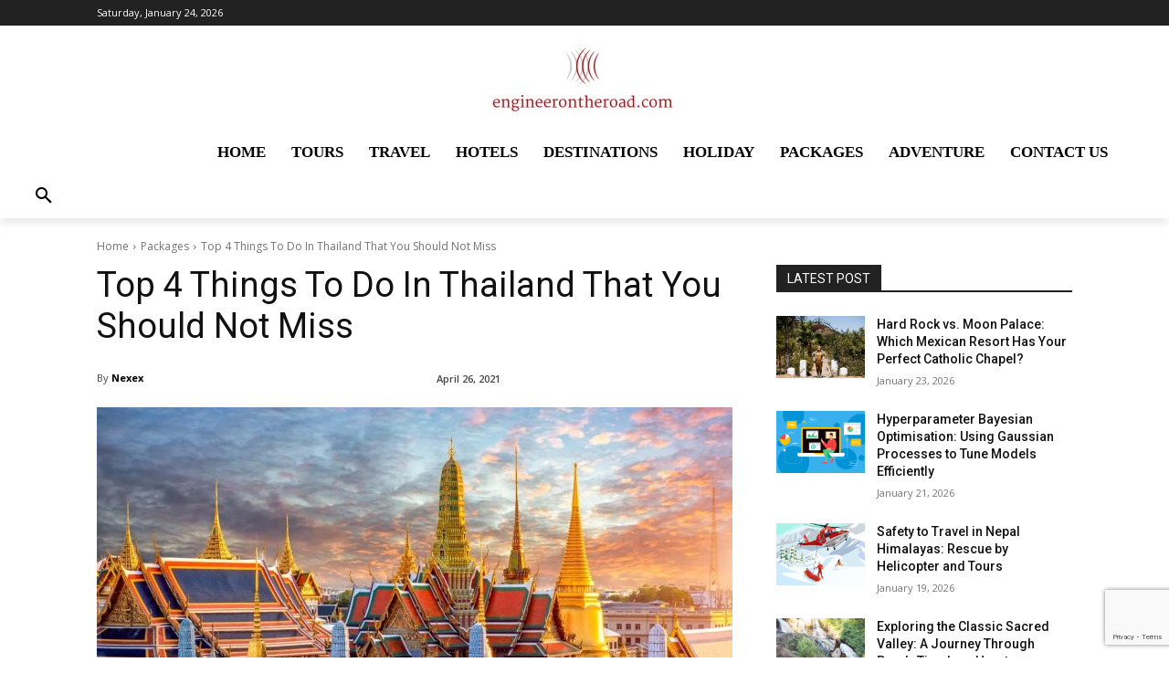

--- FILE ---
content_type: text/html; charset=utf-8
request_url: https://www.google.com/recaptcha/api2/anchor?ar=1&k=6LcBwB8cAAAAANiE18caDYV2dsmR4R7bZ-ibfWpK&co=aHR0cHM6Ly9lbmdpbmVlcm9udGhlcm9hZC5jb206NDQz&hl=en&v=PoyoqOPhxBO7pBk68S4YbpHZ&size=invisible&anchor-ms=20000&execute-ms=30000&cb=qarkbgefvrqy
body_size: 48880
content:
<!DOCTYPE HTML><html dir="ltr" lang="en"><head><meta http-equiv="Content-Type" content="text/html; charset=UTF-8">
<meta http-equiv="X-UA-Compatible" content="IE=edge">
<title>reCAPTCHA</title>
<style type="text/css">
/* cyrillic-ext */
@font-face {
  font-family: 'Roboto';
  font-style: normal;
  font-weight: 400;
  font-stretch: 100%;
  src: url(//fonts.gstatic.com/s/roboto/v48/KFO7CnqEu92Fr1ME7kSn66aGLdTylUAMa3GUBHMdazTgWw.woff2) format('woff2');
  unicode-range: U+0460-052F, U+1C80-1C8A, U+20B4, U+2DE0-2DFF, U+A640-A69F, U+FE2E-FE2F;
}
/* cyrillic */
@font-face {
  font-family: 'Roboto';
  font-style: normal;
  font-weight: 400;
  font-stretch: 100%;
  src: url(//fonts.gstatic.com/s/roboto/v48/KFO7CnqEu92Fr1ME7kSn66aGLdTylUAMa3iUBHMdazTgWw.woff2) format('woff2');
  unicode-range: U+0301, U+0400-045F, U+0490-0491, U+04B0-04B1, U+2116;
}
/* greek-ext */
@font-face {
  font-family: 'Roboto';
  font-style: normal;
  font-weight: 400;
  font-stretch: 100%;
  src: url(//fonts.gstatic.com/s/roboto/v48/KFO7CnqEu92Fr1ME7kSn66aGLdTylUAMa3CUBHMdazTgWw.woff2) format('woff2');
  unicode-range: U+1F00-1FFF;
}
/* greek */
@font-face {
  font-family: 'Roboto';
  font-style: normal;
  font-weight: 400;
  font-stretch: 100%;
  src: url(//fonts.gstatic.com/s/roboto/v48/KFO7CnqEu92Fr1ME7kSn66aGLdTylUAMa3-UBHMdazTgWw.woff2) format('woff2');
  unicode-range: U+0370-0377, U+037A-037F, U+0384-038A, U+038C, U+038E-03A1, U+03A3-03FF;
}
/* math */
@font-face {
  font-family: 'Roboto';
  font-style: normal;
  font-weight: 400;
  font-stretch: 100%;
  src: url(//fonts.gstatic.com/s/roboto/v48/KFO7CnqEu92Fr1ME7kSn66aGLdTylUAMawCUBHMdazTgWw.woff2) format('woff2');
  unicode-range: U+0302-0303, U+0305, U+0307-0308, U+0310, U+0312, U+0315, U+031A, U+0326-0327, U+032C, U+032F-0330, U+0332-0333, U+0338, U+033A, U+0346, U+034D, U+0391-03A1, U+03A3-03A9, U+03B1-03C9, U+03D1, U+03D5-03D6, U+03F0-03F1, U+03F4-03F5, U+2016-2017, U+2034-2038, U+203C, U+2040, U+2043, U+2047, U+2050, U+2057, U+205F, U+2070-2071, U+2074-208E, U+2090-209C, U+20D0-20DC, U+20E1, U+20E5-20EF, U+2100-2112, U+2114-2115, U+2117-2121, U+2123-214F, U+2190, U+2192, U+2194-21AE, U+21B0-21E5, U+21F1-21F2, U+21F4-2211, U+2213-2214, U+2216-22FF, U+2308-230B, U+2310, U+2319, U+231C-2321, U+2336-237A, U+237C, U+2395, U+239B-23B7, U+23D0, U+23DC-23E1, U+2474-2475, U+25AF, U+25B3, U+25B7, U+25BD, U+25C1, U+25CA, U+25CC, U+25FB, U+266D-266F, U+27C0-27FF, U+2900-2AFF, U+2B0E-2B11, U+2B30-2B4C, U+2BFE, U+3030, U+FF5B, U+FF5D, U+1D400-1D7FF, U+1EE00-1EEFF;
}
/* symbols */
@font-face {
  font-family: 'Roboto';
  font-style: normal;
  font-weight: 400;
  font-stretch: 100%;
  src: url(//fonts.gstatic.com/s/roboto/v48/KFO7CnqEu92Fr1ME7kSn66aGLdTylUAMaxKUBHMdazTgWw.woff2) format('woff2');
  unicode-range: U+0001-000C, U+000E-001F, U+007F-009F, U+20DD-20E0, U+20E2-20E4, U+2150-218F, U+2190, U+2192, U+2194-2199, U+21AF, U+21E6-21F0, U+21F3, U+2218-2219, U+2299, U+22C4-22C6, U+2300-243F, U+2440-244A, U+2460-24FF, U+25A0-27BF, U+2800-28FF, U+2921-2922, U+2981, U+29BF, U+29EB, U+2B00-2BFF, U+4DC0-4DFF, U+FFF9-FFFB, U+10140-1018E, U+10190-1019C, U+101A0, U+101D0-101FD, U+102E0-102FB, U+10E60-10E7E, U+1D2C0-1D2D3, U+1D2E0-1D37F, U+1F000-1F0FF, U+1F100-1F1AD, U+1F1E6-1F1FF, U+1F30D-1F30F, U+1F315, U+1F31C, U+1F31E, U+1F320-1F32C, U+1F336, U+1F378, U+1F37D, U+1F382, U+1F393-1F39F, U+1F3A7-1F3A8, U+1F3AC-1F3AF, U+1F3C2, U+1F3C4-1F3C6, U+1F3CA-1F3CE, U+1F3D4-1F3E0, U+1F3ED, U+1F3F1-1F3F3, U+1F3F5-1F3F7, U+1F408, U+1F415, U+1F41F, U+1F426, U+1F43F, U+1F441-1F442, U+1F444, U+1F446-1F449, U+1F44C-1F44E, U+1F453, U+1F46A, U+1F47D, U+1F4A3, U+1F4B0, U+1F4B3, U+1F4B9, U+1F4BB, U+1F4BF, U+1F4C8-1F4CB, U+1F4D6, U+1F4DA, U+1F4DF, U+1F4E3-1F4E6, U+1F4EA-1F4ED, U+1F4F7, U+1F4F9-1F4FB, U+1F4FD-1F4FE, U+1F503, U+1F507-1F50B, U+1F50D, U+1F512-1F513, U+1F53E-1F54A, U+1F54F-1F5FA, U+1F610, U+1F650-1F67F, U+1F687, U+1F68D, U+1F691, U+1F694, U+1F698, U+1F6AD, U+1F6B2, U+1F6B9-1F6BA, U+1F6BC, U+1F6C6-1F6CF, U+1F6D3-1F6D7, U+1F6E0-1F6EA, U+1F6F0-1F6F3, U+1F6F7-1F6FC, U+1F700-1F7FF, U+1F800-1F80B, U+1F810-1F847, U+1F850-1F859, U+1F860-1F887, U+1F890-1F8AD, U+1F8B0-1F8BB, U+1F8C0-1F8C1, U+1F900-1F90B, U+1F93B, U+1F946, U+1F984, U+1F996, U+1F9E9, U+1FA00-1FA6F, U+1FA70-1FA7C, U+1FA80-1FA89, U+1FA8F-1FAC6, U+1FACE-1FADC, U+1FADF-1FAE9, U+1FAF0-1FAF8, U+1FB00-1FBFF;
}
/* vietnamese */
@font-face {
  font-family: 'Roboto';
  font-style: normal;
  font-weight: 400;
  font-stretch: 100%;
  src: url(//fonts.gstatic.com/s/roboto/v48/KFO7CnqEu92Fr1ME7kSn66aGLdTylUAMa3OUBHMdazTgWw.woff2) format('woff2');
  unicode-range: U+0102-0103, U+0110-0111, U+0128-0129, U+0168-0169, U+01A0-01A1, U+01AF-01B0, U+0300-0301, U+0303-0304, U+0308-0309, U+0323, U+0329, U+1EA0-1EF9, U+20AB;
}
/* latin-ext */
@font-face {
  font-family: 'Roboto';
  font-style: normal;
  font-weight: 400;
  font-stretch: 100%;
  src: url(//fonts.gstatic.com/s/roboto/v48/KFO7CnqEu92Fr1ME7kSn66aGLdTylUAMa3KUBHMdazTgWw.woff2) format('woff2');
  unicode-range: U+0100-02BA, U+02BD-02C5, U+02C7-02CC, U+02CE-02D7, U+02DD-02FF, U+0304, U+0308, U+0329, U+1D00-1DBF, U+1E00-1E9F, U+1EF2-1EFF, U+2020, U+20A0-20AB, U+20AD-20C0, U+2113, U+2C60-2C7F, U+A720-A7FF;
}
/* latin */
@font-face {
  font-family: 'Roboto';
  font-style: normal;
  font-weight: 400;
  font-stretch: 100%;
  src: url(//fonts.gstatic.com/s/roboto/v48/KFO7CnqEu92Fr1ME7kSn66aGLdTylUAMa3yUBHMdazQ.woff2) format('woff2');
  unicode-range: U+0000-00FF, U+0131, U+0152-0153, U+02BB-02BC, U+02C6, U+02DA, U+02DC, U+0304, U+0308, U+0329, U+2000-206F, U+20AC, U+2122, U+2191, U+2193, U+2212, U+2215, U+FEFF, U+FFFD;
}
/* cyrillic-ext */
@font-face {
  font-family: 'Roboto';
  font-style: normal;
  font-weight: 500;
  font-stretch: 100%;
  src: url(//fonts.gstatic.com/s/roboto/v48/KFO7CnqEu92Fr1ME7kSn66aGLdTylUAMa3GUBHMdazTgWw.woff2) format('woff2');
  unicode-range: U+0460-052F, U+1C80-1C8A, U+20B4, U+2DE0-2DFF, U+A640-A69F, U+FE2E-FE2F;
}
/* cyrillic */
@font-face {
  font-family: 'Roboto';
  font-style: normal;
  font-weight: 500;
  font-stretch: 100%;
  src: url(//fonts.gstatic.com/s/roboto/v48/KFO7CnqEu92Fr1ME7kSn66aGLdTylUAMa3iUBHMdazTgWw.woff2) format('woff2');
  unicode-range: U+0301, U+0400-045F, U+0490-0491, U+04B0-04B1, U+2116;
}
/* greek-ext */
@font-face {
  font-family: 'Roboto';
  font-style: normal;
  font-weight: 500;
  font-stretch: 100%;
  src: url(//fonts.gstatic.com/s/roboto/v48/KFO7CnqEu92Fr1ME7kSn66aGLdTylUAMa3CUBHMdazTgWw.woff2) format('woff2');
  unicode-range: U+1F00-1FFF;
}
/* greek */
@font-face {
  font-family: 'Roboto';
  font-style: normal;
  font-weight: 500;
  font-stretch: 100%;
  src: url(//fonts.gstatic.com/s/roboto/v48/KFO7CnqEu92Fr1ME7kSn66aGLdTylUAMa3-UBHMdazTgWw.woff2) format('woff2');
  unicode-range: U+0370-0377, U+037A-037F, U+0384-038A, U+038C, U+038E-03A1, U+03A3-03FF;
}
/* math */
@font-face {
  font-family: 'Roboto';
  font-style: normal;
  font-weight: 500;
  font-stretch: 100%;
  src: url(//fonts.gstatic.com/s/roboto/v48/KFO7CnqEu92Fr1ME7kSn66aGLdTylUAMawCUBHMdazTgWw.woff2) format('woff2');
  unicode-range: U+0302-0303, U+0305, U+0307-0308, U+0310, U+0312, U+0315, U+031A, U+0326-0327, U+032C, U+032F-0330, U+0332-0333, U+0338, U+033A, U+0346, U+034D, U+0391-03A1, U+03A3-03A9, U+03B1-03C9, U+03D1, U+03D5-03D6, U+03F0-03F1, U+03F4-03F5, U+2016-2017, U+2034-2038, U+203C, U+2040, U+2043, U+2047, U+2050, U+2057, U+205F, U+2070-2071, U+2074-208E, U+2090-209C, U+20D0-20DC, U+20E1, U+20E5-20EF, U+2100-2112, U+2114-2115, U+2117-2121, U+2123-214F, U+2190, U+2192, U+2194-21AE, U+21B0-21E5, U+21F1-21F2, U+21F4-2211, U+2213-2214, U+2216-22FF, U+2308-230B, U+2310, U+2319, U+231C-2321, U+2336-237A, U+237C, U+2395, U+239B-23B7, U+23D0, U+23DC-23E1, U+2474-2475, U+25AF, U+25B3, U+25B7, U+25BD, U+25C1, U+25CA, U+25CC, U+25FB, U+266D-266F, U+27C0-27FF, U+2900-2AFF, U+2B0E-2B11, U+2B30-2B4C, U+2BFE, U+3030, U+FF5B, U+FF5D, U+1D400-1D7FF, U+1EE00-1EEFF;
}
/* symbols */
@font-face {
  font-family: 'Roboto';
  font-style: normal;
  font-weight: 500;
  font-stretch: 100%;
  src: url(//fonts.gstatic.com/s/roboto/v48/KFO7CnqEu92Fr1ME7kSn66aGLdTylUAMaxKUBHMdazTgWw.woff2) format('woff2');
  unicode-range: U+0001-000C, U+000E-001F, U+007F-009F, U+20DD-20E0, U+20E2-20E4, U+2150-218F, U+2190, U+2192, U+2194-2199, U+21AF, U+21E6-21F0, U+21F3, U+2218-2219, U+2299, U+22C4-22C6, U+2300-243F, U+2440-244A, U+2460-24FF, U+25A0-27BF, U+2800-28FF, U+2921-2922, U+2981, U+29BF, U+29EB, U+2B00-2BFF, U+4DC0-4DFF, U+FFF9-FFFB, U+10140-1018E, U+10190-1019C, U+101A0, U+101D0-101FD, U+102E0-102FB, U+10E60-10E7E, U+1D2C0-1D2D3, U+1D2E0-1D37F, U+1F000-1F0FF, U+1F100-1F1AD, U+1F1E6-1F1FF, U+1F30D-1F30F, U+1F315, U+1F31C, U+1F31E, U+1F320-1F32C, U+1F336, U+1F378, U+1F37D, U+1F382, U+1F393-1F39F, U+1F3A7-1F3A8, U+1F3AC-1F3AF, U+1F3C2, U+1F3C4-1F3C6, U+1F3CA-1F3CE, U+1F3D4-1F3E0, U+1F3ED, U+1F3F1-1F3F3, U+1F3F5-1F3F7, U+1F408, U+1F415, U+1F41F, U+1F426, U+1F43F, U+1F441-1F442, U+1F444, U+1F446-1F449, U+1F44C-1F44E, U+1F453, U+1F46A, U+1F47D, U+1F4A3, U+1F4B0, U+1F4B3, U+1F4B9, U+1F4BB, U+1F4BF, U+1F4C8-1F4CB, U+1F4D6, U+1F4DA, U+1F4DF, U+1F4E3-1F4E6, U+1F4EA-1F4ED, U+1F4F7, U+1F4F9-1F4FB, U+1F4FD-1F4FE, U+1F503, U+1F507-1F50B, U+1F50D, U+1F512-1F513, U+1F53E-1F54A, U+1F54F-1F5FA, U+1F610, U+1F650-1F67F, U+1F687, U+1F68D, U+1F691, U+1F694, U+1F698, U+1F6AD, U+1F6B2, U+1F6B9-1F6BA, U+1F6BC, U+1F6C6-1F6CF, U+1F6D3-1F6D7, U+1F6E0-1F6EA, U+1F6F0-1F6F3, U+1F6F7-1F6FC, U+1F700-1F7FF, U+1F800-1F80B, U+1F810-1F847, U+1F850-1F859, U+1F860-1F887, U+1F890-1F8AD, U+1F8B0-1F8BB, U+1F8C0-1F8C1, U+1F900-1F90B, U+1F93B, U+1F946, U+1F984, U+1F996, U+1F9E9, U+1FA00-1FA6F, U+1FA70-1FA7C, U+1FA80-1FA89, U+1FA8F-1FAC6, U+1FACE-1FADC, U+1FADF-1FAE9, U+1FAF0-1FAF8, U+1FB00-1FBFF;
}
/* vietnamese */
@font-face {
  font-family: 'Roboto';
  font-style: normal;
  font-weight: 500;
  font-stretch: 100%;
  src: url(//fonts.gstatic.com/s/roboto/v48/KFO7CnqEu92Fr1ME7kSn66aGLdTylUAMa3OUBHMdazTgWw.woff2) format('woff2');
  unicode-range: U+0102-0103, U+0110-0111, U+0128-0129, U+0168-0169, U+01A0-01A1, U+01AF-01B0, U+0300-0301, U+0303-0304, U+0308-0309, U+0323, U+0329, U+1EA0-1EF9, U+20AB;
}
/* latin-ext */
@font-face {
  font-family: 'Roboto';
  font-style: normal;
  font-weight: 500;
  font-stretch: 100%;
  src: url(//fonts.gstatic.com/s/roboto/v48/KFO7CnqEu92Fr1ME7kSn66aGLdTylUAMa3KUBHMdazTgWw.woff2) format('woff2');
  unicode-range: U+0100-02BA, U+02BD-02C5, U+02C7-02CC, U+02CE-02D7, U+02DD-02FF, U+0304, U+0308, U+0329, U+1D00-1DBF, U+1E00-1E9F, U+1EF2-1EFF, U+2020, U+20A0-20AB, U+20AD-20C0, U+2113, U+2C60-2C7F, U+A720-A7FF;
}
/* latin */
@font-face {
  font-family: 'Roboto';
  font-style: normal;
  font-weight: 500;
  font-stretch: 100%;
  src: url(//fonts.gstatic.com/s/roboto/v48/KFO7CnqEu92Fr1ME7kSn66aGLdTylUAMa3yUBHMdazQ.woff2) format('woff2');
  unicode-range: U+0000-00FF, U+0131, U+0152-0153, U+02BB-02BC, U+02C6, U+02DA, U+02DC, U+0304, U+0308, U+0329, U+2000-206F, U+20AC, U+2122, U+2191, U+2193, U+2212, U+2215, U+FEFF, U+FFFD;
}
/* cyrillic-ext */
@font-face {
  font-family: 'Roboto';
  font-style: normal;
  font-weight: 900;
  font-stretch: 100%;
  src: url(//fonts.gstatic.com/s/roboto/v48/KFO7CnqEu92Fr1ME7kSn66aGLdTylUAMa3GUBHMdazTgWw.woff2) format('woff2');
  unicode-range: U+0460-052F, U+1C80-1C8A, U+20B4, U+2DE0-2DFF, U+A640-A69F, U+FE2E-FE2F;
}
/* cyrillic */
@font-face {
  font-family: 'Roboto';
  font-style: normal;
  font-weight: 900;
  font-stretch: 100%;
  src: url(//fonts.gstatic.com/s/roboto/v48/KFO7CnqEu92Fr1ME7kSn66aGLdTylUAMa3iUBHMdazTgWw.woff2) format('woff2');
  unicode-range: U+0301, U+0400-045F, U+0490-0491, U+04B0-04B1, U+2116;
}
/* greek-ext */
@font-face {
  font-family: 'Roboto';
  font-style: normal;
  font-weight: 900;
  font-stretch: 100%;
  src: url(//fonts.gstatic.com/s/roboto/v48/KFO7CnqEu92Fr1ME7kSn66aGLdTylUAMa3CUBHMdazTgWw.woff2) format('woff2');
  unicode-range: U+1F00-1FFF;
}
/* greek */
@font-face {
  font-family: 'Roboto';
  font-style: normal;
  font-weight: 900;
  font-stretch: 100%;
  src: url(//fonts.gstatic.com/s/roboto/v48/KFO7CnqEu92Fr1ME7kSn66aGLdTylUAMa3-UBHMdazTgWw.woff2) format('woff2');
  unicode-range: U+0370-0377, U+037A-037F, U+0384-038A, U+038C, U+038E-03A1, U+03A3-03FF;
}
/* math */
@font-face {
  font-family: 'Roboto';
  font-style: normal;
  font-weight: 900;
  font-stretch: 100%;
  src: url(//fonts.gstatic.com/s/roboto/v48/KFO7CnqEu92Fr1ME7kSn66aGLdTylUAMawCUBHMdazTgWw.woff2) format('woff2');
  unicode-range: U+0302-0303, U+0305, U+0307-0308, U+0310, U+0312, U+0315, U+031A, U+0326-0327, U+032C, U+032F-0330, U+0332-0333, U+0338, U+033A, U+0346, U+034D, U+0391-03A1, U+03A3-03A9, U+03B1-03C9, U+03D1, U+03D5-03D6, U+03F0-03F1, U+03F4-03F5, U+2016-2017, U+2034-2038, U+203C, U+2040, U+2043, U+2047, U+2050, U+2057, U+205F, U+2070-2071, U+2074-208E, U+2090-209C, U+20D0-20DC, U+20E1, U+20E5-20EF, U+2100-2112, U+2114-2115, U+2117-2121, U+2123-214F, U+2190, U+2192, U+2194-21AE, U+21B0-21E5, U+21F1-21F2, U+21F4-2211, U+2213-2214, U+2216-22FF, U+2308-230B, U+2310, U+2319, U+231C-2321, U+2336-237A, U+237C, U+2395, U+239B-23B7, U+23D0, U+23DC-23E1, U+2474-2475, U+25AF, U+25B3, U+25B7, U+25BD, U+25C1, U+25CA, U+25CC, U+25FB, U+266D-266F, U+27C0-27FF, U+2900-2AFF, U+2B0E-2B11, U+2B30-2B4C, U+2BFE, U+3030, U+FF5B, U+FF5D, U+1D400-1D7FF, U+1EE00-1EEFF;
}
/* symbols */
@font-face {
  font-family: 'Roboto';
  font-style: normal;
  font-weight: 900;
  font-stretch: 100%;
  src: url(//fonts.gstatic.com/s/roboto/v48/KFO7CnqEu92Fr1ME7kSn66aGLdTylUAMaxKUBHMdazTgWw.woff2) format('woff2');
  unicode-range: U+0001-000C, U+000E-001F, U+007F-009F, U+20DD-20E0, U+20E2-20E4, U+2150-218F, U+2190, U+2192, U+2194-2199, U+21AF, U+21E6-21F0, U+21F3, U+2218-2219, U+2299, U+22C4-22C6, U+2300-243F, U+2440-244A, U+2460-24FF, U+25A0-27BF, U+2800-28FF, U+2921-2922, U+2981, U+29BF, U+29EB, U+2B00-2BFF, U+4DC0-4DFF, U+FFF9-FFFB, U+10140-1018E, U+10190-1019C, U+101A0, U+101D0-101FD, U+102E0-102FB, U+10E60-10E7E, U+1D2C0-1D2D3, U+1D2E0-1D37F, U+1F000-1F0FF, U+1F100-1F1AD, U+1F1E6-1F1FF, U+1F30D-1F30F, U+1F315, U+1F31C, U+1F31E, U+1F320-1F32C, U+1F336, U+1F378, U+1F37D, U+1F382, U+1F393-1F39F, U+1F3A7-1F3A8, U+1F3AC-1F3AF, U+1F3C2, U+1F3C4-1F3C6, U+1F3CA-1F3CE, U+1F3D4-1F3E0, U+1F3ED, U+1F3F1-1F3F3, U+1F3F5-1F3F7, U+1F408, U+1F415, U+1F41F, U+1F426, U+1F43F, U+1F441-1F442, U+1F444, U+1F446-1F449, U+1F44C-1F44E, U+1F453, U+1F46A, U+1F47D, U+1F4A3, U+1F4B0, U+1F4B3, U+1F4B9, U+1F4BB, U+1F4BF, U+1F4C8-1F4CB, U+1F4D6, U+1F4DA, U+1F4DF, U+1F4E3-1F4E6, U+1F4EA-1F4ED, U+1F4F7, U+1F4F9-1F4FB, U+1F4FD-1F4FE, U+1F503, U+1F507-1F50B, U+1F50D, U+1F512-1F513, U+1F53E-1F54A, U+1F54F-1F5FA, U+1F610, U+1F650-1F67F, U+1F687, U+1F68D, U+1F691, U+1F694, U+1F698, U+1F6AD, U+1F6B2, U+1F6B9-1F6BA, U+1F6BC, U+1F6C6-1F6CF, U+1F6D3-1F6D7, U+1F6E0-1F6EA, U+1F6F0-1F6F3, U+1F6F7-1F6FC, U+1F700-1F7FF, U+1F800-1F80B, U+1F810-1F847, U+1F850-1F859, U+1F860-1F887, U+1F890-1F8AD, U+1F8B0-1F8BB, U+1F8C0-1F8C1, U+1F900-1F90B, U+1F93B, U+1F946, U+1F984, U+1F996, U+1F9E9, U+1FA00-1FA6F, U+1FA70-1FA7C, U+1FA80-1FA89, U+1FA8F-1FAC6, U+1FACE-1FADC, U+1FADF-1FAE9, U+1FAF0-1FAF8, U+1FB00-1FBFF;
}
/* vietnamese */
@font-face {
  font-family: 'Roboto';
  font-style: normal;
  font-weight: 900;
  font-stretch: 100%;
  src: url(//fonts.gstatic.com/s/roboto/v48/KFO7CnqEu92Fr1ME7kSn66aGLdTylUAMa3OUBHMdazTgWw.woff2) format('woff2');
  unicode-range: U+0102-0103, U+0110-0111, U+0128-0129, U+0168-0169, U+01A0-01A1, U+01AF-01B0, U+0300-0301, U+0303-0304, U+0308-0309, U+0323, U+0329, U+1EA0-1EF9, U+20AB;
}
/* latin-ext */
@font-face {
  font-family: 'Roboto';
  font-style: normal;
  font-weight: 900;
  font-stretch: 100%;
  src: url(//fonts.gstatic.com/s/roboto/v48/KFO7CnqEu92Fr1ME7kSn66aGLdTylUAMa3KUBHMdazTgWw.woff2) format('woff2');
  unicode-range: U+0100-02BA, U+02BD-02C5, U+02C7-02CC, U+02CE-02D7, U+02DD-02FF, U+0304, U+0308, U+0329, U+1D00-1DBF, U+1E00-1E9F, U+1EF2-1EFF, U+2020, U+20A0-20AB, U+20AD-20C0, U+2113, U+2C60-2C7F, U+A720-A7FF;
}
/* latin */
@font-face {
  font-family: 'Roboto';
  font-style: normal;
  font-weight: 900;
  font-stretch: 100%;
  src: url(//fonts.gstatic.com/s/roboto/v48/KFO7CnqEu92Fr1ME7kSn66aGLdTylUAMa3yUBHMdazQ.woff2) format('woff2');
  unicode-range: U+0000-00FF, U+0131, U+0152-0153, U+02BB-02BC, U+02C6, U+02DA, U+02DC, U+0304, U+0308, U+0329, U+2000-206F, U+20AC, U+2122, U+2191, U+2193, U+2212, U+2215, U+FEFF, U+FFFD;
}

</style>
<link rel="stylesheet" type="text/css" href="https://www.gstatic.com/recaptcha/releases/PoyoqOPhxBO7pBk68S4YbpHZ/styles__ltr.css">
<script nonce="2BgRQetNZFs-hT6czcec_w" type="text/javascript">window['__recaptcha_api'] = 'https://www.google.com/recaptcha/api2/';</script>
<script type="text/javascript" src="https://www.gstatic.com/recaptcha/releases/PoyoqOPhxBO7pBk68S4YbpHZ/recaptcha__en.js" nonce="2BgRQetNZFs-hT6czcec_w">
      
    </script></head>
<body><div id="rc-anchor-alert" class="rc-anchor-alert"></div>
<input type="hidden" id="recaptcha-token" value="[base64]">
<script type="text/javascript" nonce="2BgRQetNZFs-hT6czcec_w">
      recaptcha.anchor.Main.init("[\x22ainput\x22,[\x22bgdata\x22,\x22\x22,\[base64]/[base64]/[base64]/ZyhXLGgpOnEoW04sMjEsbF0sVywwKSxoKSxmYWxzZSxmYWxzZSl9Y2F0Y2goayl7RygzNTgsVyk/[base64]/[base64]/[base64]/[base64]/[base64]/[base64]/[base64]/bmV3IEJbT10oRFswXSk6dz09Mj9uZXcgQltPXShEWzBdLERbMV0pOnc9PTM/bmV3IEJbT10oRFswXSxEWzFdLERbMl0pOnc9PTQ/[base64]/[base64]/[base64]/[base64]/[base64]\\u003d\x22,\[base64]\\u003d\\u003d\x22,\x22M3RqD8KUw4XDv8KWwogfw77DocOsQMO8w7tXwoIGfxvDocK1w5gAazNjwr5mKRbCiiDCugnCoD1Kw7QYasKxwq3DsRRWwq9nHWDDoQHCo8K/E0VHw6ADQMKVwp06VsKlw5AcIlPCoUTDhDRjwrnDhcK2w7csw6dzNwvDvsOnw4HDvTA2wpTCnhHDpcOwLklcw4N7JsOew7F9LsOmd8KleMKLwqnCt8KDwokQMMKrw6U7ByPCrzwDB0/DoQlpdcKfEMOhAjE7w7BZwpXDoMO8b8Opw5zDsMOwRsOhTcOYRsK1wpLDhnDDrD4TWh8pwoXCl8K/[base64]/wp/CugTDpD7CtcOSeUNtwo4NwpZaZ8KsegnCosOOw77CuxHCp0pew7PDjknDgw7CgRVvwqHDr8OowqwWw6kFW8KiKGrChcKQAMOhwrbDgwkQwqPDmsKBATwMRMOhAVwNQMOMX3XDl8Kfw5vDrGt1DwoOw7TCgMOZw4RTwqPDnlrCiSh/w7zCqiNQwrgrdiUlS2/Ck8K/w7HChcKuw7IADDHCpwN6wolhPcKhc8K1wrbCkBQFVzrCi27DhXcJw6kVw7PDqCtASHtRFsKKw4pMw71CwrIYw7bDvSDCrTbClsKKwq/DjwI/ZsKrwrvDjxkHfMO7w47Do8K9w6vDolrCq1NUa8O1FcKnBcKbw4fDn8KKNRl4wpzCjMO/dlYtKcKRHgHCvWgFwoRCUW54aMOhZ3nDk03CnMOoFsOVYCLClFIKecKscsK/[base64]/DijbDvzIUwrfCssOYIsO9J8KSw5lcP8KBwqUlwpXClMKERzYgX8OVAMKyw73DvyMdw50Vwq/Cr2XDqXlQfsO2w5M+wocJL33DhMK7C0LDqT5kUMK1JEjDulDCnlPDoiBRFMKMMsKbw7DCpMO+w5DDpsKXVcKzw5nCpHXDp0/DsQdQwpBDw6pAwrp4OcK6w5zCgcOcPMKmwqrDmhjDuMKeRsOzwrjCmsOfw7XCqMK4w6J/wr4kw4VJHnTCtlbDik0UZ8K9ZMKwV8KJw5/Dti9Ow5dVQDrCgSoxw5gFKwLDgcKvworDjMK2wqnDsBNow6bCp8KeLsO0w7MCw4I9HcOsw49tHMKXwoTDgXzCt8KVw53CshAtMsK/wr9PIxjDvMKJAUrDh8OCGGpxdD3DhF3Cr2hTw7oCbMKmUsOEw5nClMKtGGjDm8OEworDncKRw5h2wqMBTsKSwpjCuMKOw4jCnGjCvcKfKSwkV2/DssOTwqUuJSARwqvDkHNtA8KIw4gRTMKIfEnCoxvDmWjDkGFJDDzDi8K5wqdQH8O4EjrCn8OjTmgPwo/CpcKfwonCmDzDjWxcwpszTMK8P8KSSjgUw53CmwLDiMOAHmLDt09CwqjDvMK7woEJJ8OpbFjClMK/QG7Cr0tXWcOhLsODwo/DmsOAXcKDMcOAO3p1wpzCh8K4wp7Dq8KmBjvDvMOawo1uO8K3w5rDscKww7BJCy3CpsOEEEoZcxHDusOjw67Ci8KUbk4pesOlCMOJwrsjwpIEWkHCssKwwqJTwozDiGzDsD3CrsK/[base64]/CqDxGw5sqacOZX1vCkzPCjjfCp2VoKcKYDcKgQMOAH8OcRsO/w4MhNl1OFwTDocOubDzDlsKOw7nDlTfCu8OIw4pSZ17DjkDCtXV+wqcZVsKha8OPwpVSel0ZYcOswrdSM8KYTTHDuRHDuisuJyEeT8Kewp9SUsKfwptlwplFw7rCqlNYw4R3fRnDhcONT8KNGRzDlExNPBDCqE/CqMOSC8O1HAkEbEvCp8K4wpTDgT3CsQAdwpzCvBnCqsKbw4jDpcO4F8KBw7XDpMKUFFEnPMK2woLDgEJxw5XCvELDrcKndF7Ds2BgVG8vw57CtEzCrcKYwpbDiEZXwr87w4lVwo87eGfDhSHDucK+w7nDtsKXeMKsaVxGTWvDocKLPj/[base64]/DsDE+wqTCosOFMMO/UcOeFR/Cq8OqdcOecRULw5wQwrDCncOkIsOGCMOIwo/[base64]/DuinDk3oZPz4jeGXCusK/w4JlZUAFw5bDmMKHw7HCnnrDnMOZb2wnwpbDvWA2KsKfwr3DvcKadsO4B8OawqPDuEgAEnbDkTjDr8O4wpDDrHPCn8OhIBfCksKhwoA8ZCrCi0vDlV7DijTCn3Iiw6PCjjlrYgpGUcKhfkc6cz3DjcKUUWhVcMOZHMK/[base64]/aREABsOAw7A2cH54w6wtY8O1wrISwqZTNsOYaj/DvMOBw6Q/[base64]/[base64]/[base64]/[base64]/DhT/[base64]/Dn8OCPTkdw5UMNz4Pw6HDiyZNwqV6wrnDgcK9woZBEHcWTMK9w6lnwrhLTztMJcOqwrQ3PF8mbj7Cu0DDtRcbw6jCjGzDtcOPBDtsRMKIw7jDqAPCq1k/[base64]/Co8O3asKYJSLCsiDCpMOvwrZPwovCiA7Dv0lzw63DuXnClR7Du8OmdsK/wo/DsFk7Yk3DtG5bKcOTYMOWd3MsR0XDk04RTEfCihEMw5FcwqnDtMOYR8OvwrrCrsO9wojClFMtNsO3fTTCmQwMwoXCtcKeICAdZsK0w6UNw7JyV3PDvsOpDMK7c3/[base64]/DgMKObMK0woNmwp7CgcKTIsOcbcKiw4VAWEnDrDJbecKHFMKJRcKEwrEOMEjDh8OsVcOtw5LDnMOewrA9dFRWw4DCl8KPfMOgwoU2fkPDvgfCiMO2XcO0Dkwnw6TCt8KOw5xjdsKbwr4fL8Ojw70QLsKMwpYaZ8KTVGkpwpVVwpjDgsKUw4bDgsKtDcOZwp/Ci2x+w77Cr1rDpcKUK8K1LcKewpoTFcOjHcKww5Vzf8OQw6/CqsO5a2p7w4VhDsORwpdxw5N8wpHDjh/[base64]/CmsOqwr/CvnAMwq7CuVovw7DCtAUrPCTCmD3DscOnw5Fzw5nCiMOLw5LDjMK6w6txERI7IMOeNVszw4nClMOXNcONAcOzFcKpw4vChwchP8OGUMOxwqdEw7fDmCzDjzTDucK8w6vCnW9SEcOQDkheLgbDjcO5w6cKwpPCtsKpIl3DtBVAIMOow4QDw6wtwow5wq/CpMK5Mk3DgsO7w6nCu2PCl8O6GsOGw6kzw77DhHDCpcKlKcKYQF16E8KZwqzDuUBIY8K/[base64]/DnsOuwqklSsO5wrXDtcKkQMOEwo/Cky4Zwo3Dl2ltJsO4wrXDgMOTI8K7KMOTw5UAesOew5VdKcK4wo7DtjfCn8KcCX/CvcKrcMOFN8Kdw7bDkMOMcAzDqsOhwpLCh8OmfMKgwonDr8OCw7FZwpY/ETssw55aYlowUAvDgXnChsOYG8KdWsO6w6kUQMOJLsKew4okwojCvsKfw7HDiyLDqMOCVsKGbhNlfgPDkcO0GcOsw43Dm8Krwq5Yw5jDtwoYIxHCkDg6bWIiAGYkw7YIM8O6wqZpDwrCvx3Dj8ObwrZTwr9kK8KIKRDDlAgsacKjfRhQw4/CqcOSccKOclNhw55yJnLCg8ONRQ7DvzpTwr/[base64]/[base64]/[base64]/DqFTCllYOe3xKwrM1w4DClE5hwowdw4tnVwXCucOREMOjwo7CkHYATi1NIRHDmcO6w5bClsOHw6ELfMKiMzB3w4nDqTEhwprDjcO6S3PDscKowpNDJhnCtUIKw7kgwpXClHocQsO7Sl1rw6ggWsKcwqMowrxFV8O8WsOsw7JbNg/DuH/CscKFD8KkDcKQFMKxw5XCisOswrQiw4HDv2I3w73DqjvDrmhTw4M6A8K0AinCpMOKwr7DscKsQMKPa8KwG2F0w7B6woYXC8OVw6XDsTbDkhx5asOMO8K8wrTDq8KpwrjCqMOuwrvCvcKEUsOoPBhvC8OkK2XDp8Oqw6tffytPPE/DqsOuw6fChzJZw61uw4sXSDbCpMOBw6vChMK9wo9COMKGwo/Dnl/Du8KqBRITwoLDqkopHMOVw4ZLw74YacKqOFpwYhdUwoNzw5/DvAULw4nDisKmD33DgMK/w5vDusO/wrHCscKvwqt3wplEw5rDpXNGwovDuFMGwqPDocKuwrE8w5jChAY/[base64]/[base64]/DpsOpwqQFwrdqCMOIwpUlwo9KY8O/wpMUecKMw6VvUsKywpNhw6hGw4fCswTDlB7DoHPCt8OJasKcw610w6/DkcOqAcKfNxQsVsOrX08qaMOsHcOKUcO1MsOAwpXCt2HDgsOVw7/CtirDngl3WB3DkQA6w7dgw6gawo/CrVPDrw/DkMKICcO2woRBwr/[base64]/[base64]/Dl8KjwrlGO8KRVsKewq/DoSfCsk/DrX9jGh97Rn3CmsKVB8KlLkx1HkPDohZ5LgMRw6g4fQjDsysWADrCgwdOwrVxwqxFPcOAQcOVwo7Do8OoZcKCw6w6NnYeZcOOwr7DsMOtwr5Ew4ggwo/DvcKoXcO8wrcCTMO7wqUPw67CrMKFw7hqOcKwLsOQQsOgw6N/w7VRw5FYw4/DkyoWw4zCnMKMw619C8K/Lj3Cg8ODS3DCtnDCjsOBwqDDowMXw4TCp8ODZMKpaMKDwpIMRSRRw5LDksOvw4UmaEnDr8K0wp3CnTkyw7/DrMKiTVzDr8O5NDTCssOfCR7CqEs3w6fCtmDDqTFUw71DSMKgDWVYwpvDgMKpw7fDssKyw43Di31qE8K4w5bCkcK/JkRcw7rCuW5Bw6nDuE4ew5nChMKHASbDiTTCqcKuL10tw6nCgMOtwrwPwqjCmcOww7tewqnCm8OCAA4EQVlwJMKHw6bDqkE2w4tSLgvDnMKsOcO9L8KkVA9qw4TDsiduw6/CvA3DqsO5w4NtYcOgw75AZcK/dsK8w48Vw5jDn8KLWTLDksKBw6vDtMOTwrbCu8K3VD4ew5wfWG/DtsK9woLCpsK9wpPCtcKrwoLChy7CmWNLwrjCp8KHAVoFeibDgGNTwqbCj8ORw5jDtG3DoMOpw4pQwpPDlMK9w50Uc8O6w5rDuDrDnA/ClWpEdUvCjFNiLBg+wqM2eMO+SnwcYhfCi8Oyw5lKwrh/[base64]/w48Yw6EQJzxpazFKLcKTdsOVwpLDt8KAw4HCpXrCo8O7FMKnB8OgKcKuw4/CmMKkw7LCpRXChCMnZGxvTEnDt8OGWcO7N8KNIcKcwrwyOHp9V2nDmBrCqloPwp3DmGM8W8K+wrjCjcKCwpNwwp9PwojDqsORwpjCpMOVasK2w5LDlcKJwowuQA3CusK0w5jCmsOaKUbDt8O8wprDncOQeQDDuAclwqlTY8KTwpzDmS5jw4AgfsOIb3o4bG5+wo/DrEIoUMOCZsKELU8wTEFyNMOawrPCrsKUWcKzDT1DOnnCkwIXQzPCtMK/w5HCp0XDk2DDusONwqHCiifDnUPCgcOOEsKRYMKDwojDtcO7PMKJV8OAw7DCtRbCq1bCtGIww4rCs8OuAgpCwo/[base64]/[base64]/woDCh8OgElIAwrzCiRzCpC7DpjfCikEbEsOYbcOYw6giwoLDuzhOwobClsKRw4bCnCPCjQxuGknCnsOaw5tbYWFhUMKMw6rDnmbDunZKUz/DnsK+w4LCosOTSsO8w4PCsRdww7xCJyA2CVrDncOIRcKDw7xDw5PCiw7DrEPDqUh1ZMKFSW45QkNxecK2B8OYw7TCiwvChcKow45twq/DkDTCjcOMVcOTXsOXFnYfQG4dwqMVQl3DscKSWEMaw7HDgF9pfcO1WW/DhgHDq3IOI8OtPgnDqsOJwp7Dg0EQwpLDsVtZFcO0B3gLZUXCjMKMwrpvfDHDocOLwrzCh8Kjw4UKwoXCuMOAw4vDnSDDs8Kbw7HDjxHCrMKpw6XDvcO7QRrDgcKuSsOdwoYaG8KVOMOpT8KIe1hWwrU1cMKsG2bCnTXDo1/CrcK1ODHCrwPCm8Oqwq/DuEjCg8Oqw6ogFSg5wrFGw4QDw5HCgMKeTcOnI8KcJE3CjsKtScOrcThkwrDDk8Kbwo3Dm8Kfw6TDpcKqw7ZqwoLCjsOUUsOtEcOBw5ZCwo4swoA6LkrDuMOVNMOXw5QTw4Fdwp4gMxdpw7h/[base64]/CiWHDi2kSw4tpBWHCocOKwpEhHMOjL8K7MH1mw6XDo3cew4llem3Ds8OCG2ZWw6t6w4XCt8OCw5cTwqnCp8ODS8Kiwpg+bgZ5TThTTMOOPcOww5kFwpQew4dVZsOxP3JsChk1w5jDtGvDhMOgFFEZVWQww6DCrllHPmtnF0/Dm37CsysyWllSwqbDmHHCkjNeJ08ETn4JG8K3w7AMcRTCk8O0wqEvwoZWW8OPW8KcFRhsP8OlwoZ+wphTw5zDvsKJTsORS03DmcO3dsKgwr/Cr2Vmw7zDv2vCv2rDosKyw4vDhMOlwrkVw5dpFSMRwqMbWjw6wqLDhMOib8OJw5nCkMONwp0qEsOrCCp/[base64]/CsgHDv1XDlsOcw5B6w7TDphrCu0IHwpofw4BKAcKef8Ocw5p3wqh8wpPDiU/DlU0Ww6vDtQ3DiUnDjhMtwoPDvcKWw4xZWSnDowzCrsOuw4cgw73Dk8K4wqLCoEzCisOkwrnDkMOvw55GFAbDtizDvipdC0HDoUAiw6I/w5LCtH/ClEHCgMKvwo/CoQcCwr/Cl8KLwrhhacOIwrV1EUDDqEA/YsKMw7MJw7nCncO6wqHDv8OjJybDnsKMwqDCqjDDhsKKEMK+w6vDhcKtwqbCrzY7NcKtbmgrw79Qwq19wpcww6hGw7rDn1stCcOTwoRJw7UMBlIUwrLDhhfDrMKhwrDDpyHDlsO0w7zDssOeTVRvFkRGHEoGdMO/w5nDnMO3w5BPNR4gPsKVwpQKTFDCpHV1eVrDkDtPPXgEwoLDh8KKJDdqw4pIw4Y5wprDvUTDi8OBDWPCgcOKw5x+woQxwqIkw73CsAhYesK/[base64]/CpwTCksOFwpLDtsOvFznCvwgVwqbDuxwEwobDosK9wrBBwo/DviJOBEnDnsKjw5UoTcOdwpbCnV3Dt8OXAUvCo3Z+wobCo8K6wr8Hwp8aM8KXVW9MW8KXwqQXfcOYS8OiwoTCrsOpw6nDtw5GJ8KXUsK9Xh/ChGVKwoEGwrkfZsOXwozCnhjCjkptVsK9D8O+wpI7BEAnLh8re8KcwonCoyfDtMKKw47CsRBYeiVqaUtkw4UJwp/Cn2czwqLDnzrCkErDqcO3DMOVFMKswpwfZXzDh8KvMQzDn8OQwr/DvxPDrwINwq7Cu3YDwpnDoT/CisOIw4hkwprDoMO2w7NuwrMkwqRTw6UXKMKnCcOWGmLDvMK/bQIyZsOnw6oAw7DDh0fChgRQw4vCuMOuwqRFNcKibVXCr8OrOsOYfnPCj2DDlMK9aQxVBBDDv8ORZGXCvMOSw7nDhBzCnEbCksK/[base64]/MMKTR8K1w6PCt1RpViPCrMO+wqYtw61XZmTCgQQjXiprw4c8AQFawol8w7rCnsO/wrFwWsKOwrseBVtfXFTDtMKcD8OORcK/[base64]/[base64]/XsKpwplsSxbDvizDgx47w7hqWQnDg8KbJcODwrc7VMODTMKgJwXCvMOlacKaw5/CjsKtIHJvwrdIw63DmzNVwr7DlwZSwrfCr8OjBDtMAT8bQ8OzAjrDkB1jWkp6A2TCjRLCrcO1MV4jw6dEHsKSBsKOB8Kywpdwwr/[base64]/aGYXTsOFT8OOwqjCvxMFTgZMw44AwojCiMOmw78mCsKbLMOXw7Exw6/CvMOPw51Ud8OTL8OJLi/Dv8Oww7ILw5V6N2AjWcK+wrlkw70rwoEoU8KEwr8TwplAGcO2J8Ozw4EewqXCqXLCvsKew5DDrcO1TCs5UcOVQyvDt8KWwqxvw6nCksONS8KLwojCrMKQwpQFVMKRwpQ9Rz7DkQoHY8K1w4LDo8Ozw50wXHjDh3/DlsOeR2bDgzFyXsKgClzDq8OcecOdGcO5wohBLMOyw4PDu8O1wp7DrDFSLw/DiigXw74xw6cEQ8KawozCl8Krw7gQw6fCu3Yfw7jDnsO5wqTCsDM4wpoCwrFrN8Kdw5HCsQDCgXLCr8OhZcOJw7HDpcKGVcOnwofCscKnwroSw58STEjDu8OeMiJrw5PDjcOjw57DgsKUwqtvwrTDt8OewrQqw4/ClsOvwqnDo8OcfBMJZ3DDi8KgN8KNYAjDgho1KnPCswF0w7fCtjXCg8Oqw4Uiwro1Xl1pU8O6w5QzL1NXw67CiA8gw6jDr8O8WB5bwoYXw5LDkMOWNcO+w4XDkmZWw53DgcKkB0nCg8OrwrXCmzNcB3h3w7ZLIsKqTi/CmC7Dg8KaDsKhEMO6wqnDixXDrsOVa8KSw4/DhMKZP8ONwqVGw5zDtCFMWsKuwq1zHinCgGbDlMKJwrXDoMOhw5RQwr3CnXprPMOYw6ZUwqdiw5Eow4XCpMOdBcKHwp7Dp8KPfEgTdSbDk01TCcKqwqcpdHFfUVXDt0PDvMKNwqE1P8OPwqkhZMOqwoXCkMK/fcO3woVMwoEpw6jCtk7CiTPDmsO0K8KnSMKrwovDmn56cnsXwpDCh8OSdsOUwqokHcOZejzCvsK/w4HCrjDCtsKswonCj8KRCcOKVgtJbcKhOTonwqV5w7HDmBxxwqBGwrAdbQPDncKmw6EkN8KvwovDugNgasOlw4jDjH7ChQEEw7kmwpwyIsKJSWIRwo3DhcOVFmByw7Iew5jDjDBDwqnCkCQCfCnCui8SSMKfw5zDvG9tF8KcXxI/DsOvAVgVw4TCrMOiPGTDgcKFwoTDpFJVwoXCpsONwrETw6rDlsO1A8O9KD9IwrLCvQ7DrH0Ow7LCsx1yw4nDpcK8awlEPsORe0lZWyvCuMKhe8OZwqvDnMOwXGsRwrl/[base64]/[base64]/[base64]/DvcOvwrxEPXVAw4E0OzxTwpTDpsO0CVrClxNQEsK4bTRmIsKYw7bDj8K/wqNcLMOfb3IbRcOZJ8Omw55iZsKLVSPCsMKCwqfDvMOdN8OtFAvDhMKww6LChDXDucKZw7Z+w54uwobDhMKUwpshMTcGWcKPw40+w7TCiw0nwqUoUcOzw5oFwqcNK8OLUMKGw4/Dv8Kfd8KPwq8Tw6XDgsKgMjQOMcK5chXCn8Opw5pjw6tjwqwzwpXDiMO4fcKBw77CuMKywrMxdUnDj8KAwpLChsKcBw1Fw67DtsOhOlHCusO+wrvDoMOiw4/ClcOww5pNw47Ci8KPOsK7SsO0ISDDs3vCicK+RAfCo8Otwo7DhcOlP10GKVAFw69Hwph2w5VFwrpNClHCpF/DjXnCsHkuEcO3CiUxwqV2woLDnxTCjMOwwqJAa8K6QwzDtQXClMK6dlLCn0/ChB4uacKNXmMEQlDDmsO5w6MXw6kbB8O2w7vCtkvDncO8w6AhwrzCrlbDqA95Qi/CkhU6bcK6ccKadMOSfsOEP8OfVkrDhcKoM8OQw5HDl8KwBMK9w6FwLDfCvG3DoQHCjcKAw5tJLEPCti7CgERWwr1dw7tzw4xcck1/wrl3E8O1w5UZwoQtB1PCs8OMw7/[base64]/CtcOibsO1wqDDvE7Ds8OobsKMbMOnw5Npw5rClgZ2w67CjcOKwozDqgLCo8O3a8OpMHdTYCsvZTVbw6dOJMKDAMOgw6PCpsOhw4nCuDXDkMKRUWLCpGfDpcOawp5CSDISwolSw6Zuw6vDpsOJw4bDrcK3fcOoAyY4w6osw6Vlw4EfwqzCncO1ck/ClMKjZTrCiTbDt1nDhsOhwoDCoMOYYMKtSMODw6A5KMOpHMKQw5UrZXvDqkbDgcOWw7vDv3UgFMKow4AgbXdNQThwwq/[base64]/GGnDpw9LHsOAEsOOVcKBZzYEfxo7w7fDs1kzw48xB8O6w63CvcO8w7ZMw5xfwofDvcOtP8OFw45JNgzDhsO5BsKFwp04w71Hw7vDqMOHwqcZwrrDl8KAw4VFw5rDusO1wrbCgsKiw7l7B0TDrMOoL8OXwp3DhHBFwqLDl1ZUw7wvw5IFIMKWw7MGw75Sw7/CjQ5vwqPCtcO4cFLCvBUCMQQWw5JeL8KufzkGw59kw4TDpsO/[base64]/CuMKoMn8PwqRVH8OMw5fCuEjDvScsw5YtF8OlNsKqJwrDgSPDlsO5wrzDl8KZWjkLXmx4w6AFw68Jw4DDiMO8dmTCj8KGw413FXldw71aw6DCssO8w70UM8O0woDCnhzDgS4BCMOzwpR/I8K/cVLDosKjwqx/woXCksKaBTjDucOOwpUiw4dxw47ClhV3b8KNFB1Ran7DhMKtdxUNwp7DrMKgZcOFw4XChmkaIcKtPMKOw5fCsC0VZErCoQZjXMO6OcKQw6t8Hz7Ct8K9S3gyAjVZXWFOOMOIL3vDqTDDsB0OwrrDkXpQw5pewr3Cpk7DvA93JUjDo8O6Rk/Dh1U5w4LDhxrCvsOZdsKfHwE9w5rDmFbCsGFtwrzDpcO7E8OLTsOjwqnDvsOtVGRvEEzCh8OHGAnDtcKzU8KmbMKXah3CmE9jwq3DnyHCvn/[base64]/DvhPCq3fCrTxNUnMmenFswoLDiMOmwrFxesOnYMOPw5bDl2jDu8Kjwq0uA8KRREthw6UPw4EaE8O+IzEcw6woGMKdTsO5FinChn5YcMODMEDDlAxZO8OYasOowpxuRcOndMOebcOcw58RTA44RhDChmzCiB/Cn3M6DXDDq8KKwpnDoMOVHD3CqibCpcOfw67DmgvDnMOTwo4uUCnCo3pyHV3Cr8KIVGRXw7/CrcO+CExrfMKwTnLDhsKTQ3zDkcKow7xnJ0JaFsO8Y8KTFjVmCVnDuiHCvHkWwoHDv8OSwrRWSF3CjXhePMKvw6jCiW3Cv0jCjMKgSsKMwqdCB8KTKS9Nw65/XcOOCwY+wrjDiWo2dX1Zw6vDuEchwp5mw4YeYgMhUMKhw6Ngw4Nvc8O3w5kcE8KuA8K5LTLDlMOdaydKw6fCicOjRlwidzbCqsKww6RBVjRgw444wpDDrMKZK8OWw4U9w6bDiXnDrcO0wqzDmcO6B8OfZMOawp/Dt8OnfsOmWcKOwq7DqgbDil/Ds2RlGwrDjcO/wrfCjSzCnsOmw5F5w6PDjxEGw7jDt1QdUMKAICHCrHvCjAbCkGHDjcKEw6ggTcO1UcOoCcKjY8OGwovDksOLw59cw7BVw5liTk/DrUDDocKpRcOyw4Qiw7rDgkzDp8OAAysZMcONHsOsJm/[base64]/CusK4wpHCh1IAwqYMw7MDAsK4wod6ekbCoEQEazkcdMKUw6bDtytuD39VwpHDtsKVQ8OcwqjDm1PDrxbCgsO6woQufRVowrADUMKtbMO+w4zDlQUHWcKfw4AVd8K2w7XCvhLDqnfCoGcKbMOAw443wpJ7wrpUWGLCmcK1fHgpFcK/Uk0owrkoNXfCgcOzwqIfccKSwrMdwpjDi8KQw7cow5vCiw/ClsOpwp8nw4vDssK0wq1bwo4qcMKWM8K7OT5JwpvDtcO8w7TDgXvDsCchwrDDuGc4NMO5RGIrw5Enwrl6Ex7DhktBw6B2wqLCksOXwrbCkWgsE8KWw7LCvsKsFsO8d8OZw4QMwqTCjMKUesOtScOrcMKUWjDCtTFow4jDucKgw5rDpSXCq8OSw4pDNXDDiF1ww6t/SVTCiyDCusOhXmAvCcKJaMOcwonDt0hjw5XDgwXCoRnDrMO6w5knR2jCrcKcQDtfwpMjwowew7LCt8KFeUBOwpTCvMKUw5oFTWDDusOZw4jCvFZMwpDDv8KvFR9xV8OOOsOPw6/DsR3DicO+wp/ChMKZMsO1X8KnIMO7w4bDrW3DrGpGwrvCtUZGBR50wqAKQkEHwobCqWbDtsKGDcO9ecO4cMOXwo/Cj8KCOcOow6LCgsKPVcO/[base64]/DlyVAw78cwr3DicOaB8OibcOXb3t0dh7CvCEAwojCqGfDrXlMUEAVw6F7WsOjw6pcQA3CjMO0YMKGYcOoHsKufEBoYQnDu23Dq8OkecKjYcOaw4/CvgzCucK/RyA0KRXCscKJc1UuAlBDHMKSw43CjjTCjGTCmhYiw5l/wrDDqj3DlzxpZ8KowqnDlm3Co8OFGTPDgChmwpfCncKAwpNNw6YGH8OBw5TCjcO1JzwOdBHCuBs7wqoawrJRF8K5w43DicO2w60NwqcvWQQYSF7CicK3CDbDusOJb8K0QjHCvsKxw4nDiMOULsO/wq4HTFQWwqrDucOxAVPCocO8w6PCosO2wpQ2MsKVQXp3DXpYNMOGXMKzYcO5SBjCjEjDv8K8w6JeQSDDh8OZw7bDqjlEZ8OIwpdVw7Jnw5gzwpvCsUImQwvDkGnDi8OgT8O4wptUw5rDoMKwwrzDocOOKFtURTXDowEiwrXDhwU7AcORRcKhwq/[base64]/[base64]/TWPDnMO8w45Jw77DnsO+Z2bDoltdwqfCrEQaPUlFAsKoZ8K9ZVBHw6/Dhn5Pw6jCrjFeAMK1Zw/Cn8Oewqt7wqVdwqp2w7TCkMKGwrDDlU3CnkpDw7p3ScONYGnDv8K+FMOsERDCmAYewq/Cm0nCr8OGw47CpnBQHg7Cn8Kqw4tsbsOXwrRBwpjDuTvDnRJTw4Mbw78HwrHDrDN0w7sAM8ORfidASAvCh8OrIC3Co8Omw7pPwrZowrfChcO5w6FxUcOTw74kW2zDkcKKw4QYwq8Bf8Ojwr9fEcKhwr/DkjjDozHCm8OJwqEDcUk0wrsndcKjNFolwrlNTcKDwoDDv3p9NMOdQ8OwQcO4J8OWPXPDm2DDhMOwWMKJBBxgw7B1CBvDj8KSwqgISMKQEcKxw7LDu17CrTvDhVxgB8KaPsKtwrLDomfCugFrbT3Drx8+wrx8w7Riw7HCg2/[base64]/Csj8UwqFVw45hwpjDoUBWw5U8XBNLwq0ML8KUwrvDp3NOw7wgDsKFw5LCq8OtwpfDpVdyVmMwFx/[base64]/Dj2Q8FzJbwpceVMORHHFrL8KUa8KFOHRrw5rDusK9wo9XIWjCkCrCu07Dp0pAFzTCojHCisKbH8OBwqofQTgKwpEpOCbDkBBOZnAsIUJbXjxJwpxZw6U3w58iD8OlAcO2fRjCrCAObg/CucOZw5bDlcOZwqohcMO3GkzDr3LDg1YNwqlxQ8OUdgpvw7okwpPDq8OgwqQEbVMew4M2ZVzDqsKofxM+f0pZSRVoSWEqwrdWwq3ChDAfw7YWw58QwqUhw7gxw4lnwoMOw6fCswHChzMRw7/[base64]/w6/DkcK0w6jDu8Krw7zDrhsGYWksGcK1TS3DpWrCtncRGHAJV8OQw73Ds8K/OcKSw4stAcK1N8KkwrQ9wrFVesKEw6EVwpzCgHUuB0wZwr/[base64]/w61JcRMDXDjDjwAkCMOGQCnDlMOne8KYS3Q9NMKGKMOFw4DDih3DqsOrw7wFwpZLPm4Bw6/CsgwPRsOZwp04wozCqcKwU1E/w6rDmR5GwrPDljZ1P3PCmW3DksO9Rkl8w4/[base64]/CiXTCpV3DvScCw65Jw7/DvsKHw4PCnsK1w7nDsWXCqsKMJ3bCisOeIsKJwokKM8KoUcOqw60Ow7w9Mh3DhVfDqA4ENMOSA2bCnQnDkX0baCZ2w4s7w6RywowPw5nDqkfDrMKzw51QT8KVPR/CgxcBw7zDhsOwbThdd8OsRMOOBnbDnMKzOhR/w68eMMK7b8KKaw49BsOnw5bDlFZ/wqkCwoXCjHnDow7ChSETRHDCusOUwqzCqMKIWBvCkMOuVhc2HXR7w7XCj8K0S8K/KD7CmsKxHQVlSyYKw6MXLMK+wqDCvMKAwqBrVcKjJzEew4rCigcBKcOpwobCgwo9QxY/wqjDpMKDAMOTw5jCgRlTEcKQb0LDjXnCqh0yw6kxMsO4d8Oew5zCkwLDqkYfKMOXwq9KXsOlw4HDvsK3w71vdFxQw5LCtsOIPVN+amLDky4DRcO+XcK6f3UCw6zDkgPDmcKaLsOYZMOkZsOMTsKPdMOiwqFIw485LE/CkyA/[base64]/[base64]/Cs8K0wqYRwr8SwqcFw5PCljo9EcKHcHZ8HcKlw796ABAKwp7CgTTCkjhBwqPDiUHDs3bCvEMGw7Q/wpnCpDpbA0jDq0DCksKdw6Bnw7BLHMKrw4vDgF/[base64]/Dl1sfecKXPcK/JU3DpcODLDrCncObVGbCrcONQWnDpMKpCSPChCTDtwTCjxXDsmvDghoywpzCmMO9V8Kzw5R5wpIzw5zCpcOSDiRYch5zw4bCl8KYw7Bfw5XDpUzCn0ctJ3rCmcOZeB/DusKdKmnDmcK9bWzDsTXDmMOIJmfCsTbDr8KbwqVLdMOKIH1iw6Vvwq3CnsK9w6JbBQwaw5TDjMKmG8OywrrDl8OSw6VZwr47bh9hDC/DmMK4VzjDj8ORwq7Ch2fCvTnCvMKoP8Kvw69Awo3Cj0ZpIygxw7LCiyPDmMKwwrnCrnkCwpE1w7dHcsOAwqPDnsO6NcKEwr1/[base64]/wqd3d3hvJEFUwqvCs8KcNsOGdMKRYjTCtSzCscK7w58Iwow2LsOxVhNAw6TChMO1f3hebhXCpsKIUlfDv0ALTcO6HsKfXQc4wpjDqcOJwrfDghUTQsOiw6XDncKPw7w2w7k3w4RXwrTCkMOGWsOoZ8Onw7csw51tLcKKdDU2w63DqA0Cw5jDtm4zwqzCl0nCsFdLwq/Ck8OxwptPGCzDvcOQw78nNsOEecK1wpM/f8Odb04BLy7Cu8Kpc8KDH8O7aVBfCsOHbcKpGXQ7KhfCtMK3w5FOW8KaZVsWOlRZw5rDssOVcG3DshPDlRLCghbCpMKWw5RpE8Ozwo/CsCvCnMOvaDPDs0kSTQ5JUMKJTsK/RBbDjgV+w7c7JSjDgcKxw6/CgcOECgEiw7PDs0gIbwzCo8K2wp7Ch8OHw5zDpMKEw6bDk8ORwoFXS03Cp8KKE1UeCMKmw6A4w63Dk8OHw5HCuHjClcKRw6/CjcKvw4wQf8KMKHDCjMKEecKtc8Ofw7HDuydmwo5TwoU5WMKHLE/DgcKOw5LDoH7DocObwpfCncOybSkIw4rDrMKZwpnDu1l3w54CfcOZw6gBCMO1wq5iwp1vWXpcI1/DiR5kZF1pw5VgwqrDo8O/wqDDsDBiwo5lwq8VAXErwq3DksOve8O8YcKza8KEam4Ewqx2w5fCmnPDlD3Cr00TI8KHwoxcJcOlwrRZwo7DhnPDpl9DwqTCg8KtwpTCrsO0D8Kfw5fDiMOiwq9IecOrfnNPwpDCn8OOwrLDg1dWGSg4G8K2IUPDk8KNQDnDtsK0w6/Co8KBw4jCtsOAF8Ozw6HDjcO/UMKyUsKkwp0JSH3CsX9pQMO8w6fDrMK0BcKZQsOyw75jPWXCjEvDuS9ffSg1bnlqL3lWwqkjw7lXwqfCmsKgcsK9w7DDvgNkFWB4eMKbL3/DhsKpw5rDksKAW0XDlMOeJHDDr8K8IG/[base64]/CqsORwqLCnXtKwrfCg07Cr3DCgMOXI3nDrXMfw4LChhYnw4LDvsK0wofChjfCu8OOw6xQwoHDjmvCrcK9cg0Iw7PDtRvDvcKFasKLb8OLNhHCtE5kT8KVacOtIxDCpMOGw4xrB3fCqkQud8Kow6zDgMKpFMOnJsORbcKww7fDvm/DlTrDhsKDZsKNwp1+wpvDvxBtclbDgiPCvlEMaVR8wrLDsl/CoMK7EjnChMKHZ8KbTcKSMWTCkMKHwr3DjMKwSRrCun7Drk0Tw57Cr8KjwozCncKjwoxBTSDCl8K8wq1tG8Onw43Dti3DmcOIwpTCnkhdRcOwwoEzBcKcwovDqnxGF1LCoEsww7/DvcK/w7kpYR/Chydpw7/[base64]/woUtwpvCgnQtU0wnwqY3w7rDsgDCmnB+wrXCpx5xL3/DrXRbw7fCtBPDhMO3Y0F5WcOVw4DCqMKxw5oJNcOAw4bChjHCow/Cv0Ilw5I0dVY4wp91wrc0w5o1McKJSTzCicO1Sw/DqEfCtRzDmMKYeyM+w6HDhMKTZmXDm8OfccKfwoxLe8Kdw61qTkViBAcgwpPDpMOzV8K4wrXDiMOgVMKaw7d0EMKEUkjCmDzDknfCgsONwqLDggJHwrgYJ8OBKsKOMcOFLsODDWjDicKMwqZnczLDoxk/w47CgCx2w7BLfCVvw4Mvw71sw7HCg8KmQMOxCxVSw7lmDcKKwqbDhcOpb37DqWsuwqdgw4rDr8ORQ0HDh8OsLWjDpsKWw6bCjMOVw77Cs8KbCMOLKWnDgsKSDsOiw5Q4RATDtsOvwpc5IsK3wp7DkBcIQ8OTecK/wrrCpMKaESHCj8KCEsK+w7fDtQrCmDvDh8OgExw2wp7DscOdRBMVw41Fwp4jNsOuw7xPdsKtwrHDqHHCpQogW8Kmw5rCqgYSw5DDvSlfw5ISwrEXw6sjME/[base64]/DnMKJT3PCkMK9CMOLwpEuIw4bPsOiw5Q8BcO9worDqGrDkcONXQrDtC/DhcKoP8Ohw6PCvcK0wpZCw4tawrAhwodew4bCmnl4w7zDmMO1QmBdw6gdwoZqw6c2w4lHI8Kowr3DuwoaGcKDAsOfw5TDgcK/ORLDp3PCo8ObFMKvW0fCtsODwpTDqcKabWHDt00+w6Yrw5HCsl5Iwp4cbwXDmcKjXMOIw4DCqzsxwroNfSHCrgrCpA0jHsOgNRLDtBzDilXDscKKacKqX3jDjcOWJX8OaMKjZU/CtsKsU8OnYcOCwpdfZRPDlcOeXcOiAMK8wo/Dr8KWw4XCqGXCnAFGJMO3PnjDgsKuw7ACwo7Dv8ODw7vClyNcw7U8wprDtWHDhStFRB9CD8O1w7/[base64]/wojCr2oxwrAow5lKIArDvMKJwoXDn8Oob8OECsOyWlzDtnbCumPCpMOLCHvChMK+OygAwofCn07CicOvwrPDnTPCqgwcwqlSZMOXbVsRwpwsMGDCncO8w7p/w45sIBXDpgI4w4grwofDj07Dv8Kpw6tQKxjDjDfCp8KjLcKkw7lyw78UOMO3w6DCn1DDpQXDisOVYMOiQXrDgEUZIcOMIREQw5rDq8O8VgXCr8Kfw51ZSQnDqMK2w43DmsO7w4dxPXnClhXCpMK1PzNoPsOCEcKYw6jCpsO2NmQnwqUlwpLCiMOBW8KcWcKBwoJ/TgnDnUgTYcOrw6VQw6/Dk8OLTcKewoDDliwFcVjDmMKdw5TCnBHDosODRMOoKcOHQxXDtMOFwpDDkMOWwrLDmMKlCCrDgCkiwrYsbcO7FsK0UxnCriciXTIgwrfCsFkhCC1PfcK9XsKFwqU5wrlvY8KqJyzDn1vCtsK8b0/Dujp/H8K9wrTChlrDgsOww4VNVAfCiMOGwojDmmg0w7TDmnvDncO6w7zCgD3DlADCiA\\u003d\\u003d\x22],null,[\x22conf\x22,null,\x226LcBwB8cAAAAANiE18caDYV2dsmR4R7bZ-ibfWpK\x22,0,null,null,null,1,[21,125,63,73,95,87,41,43,42,83,102,105,109,121],[1017145,623],0,null,null,null,null,0,null,0,null,700,1,null,0,\[base64]/76lBhmnigkZhAoZnOKMAhnM8xEZ\x22,0,0,null,null,1,null,0,0,null,null,null,0],\x22https://engineerontheroad.com:443\x22,null,[3,1,1],null,null,null,1,3600,[\x22https://www.google.com/intl/en/policies/privacy/\x22,\x22https://www.google.com/intl/en/policies/terms/\x22],\x22QBDDGRBtLgMSo1VzrdGRAnIkXSVL8wDltVzWpZhP7RA\\u003d\x22,1,0,null,1,1769301826885,0,0,[83,57,100],null,[30,205,156,180],\x22RC-isTRueNWSGJ1Dg\x22,null,null,null,null,null,\x220dAFcWeA52UK3wkkgldCoTpKlQ4w468_OA22pGTyq7sxgGtbzLnxFUhuB9y4ivl9wRwcK3GMZR9L1E7MTKfM2pNEaLHraW4JdxeQ\x22,1769384627053]");
    </script></body></html>